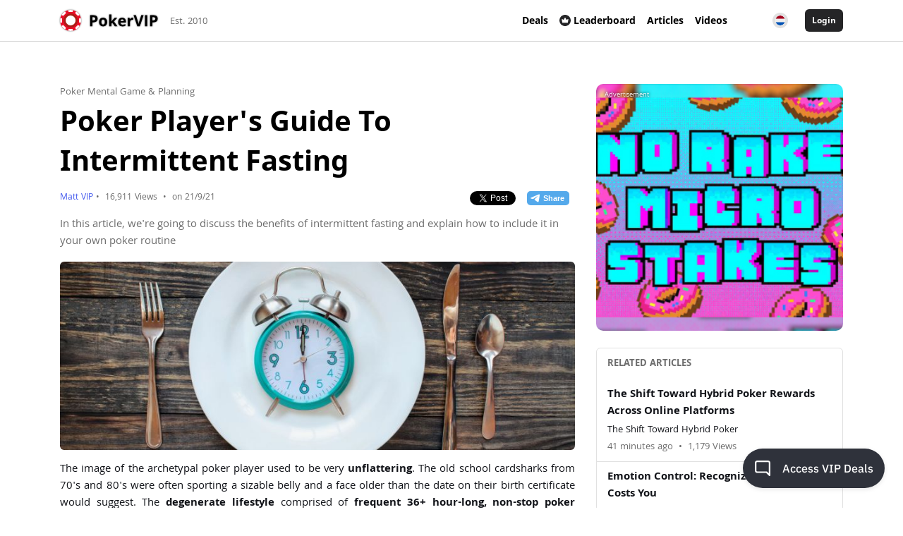

--- FILE ---
content_type: text/html; charset=UTF-8
request_url: https://www.pokervip.com/article/view?slug=poker-player-s-guide-to-intermittent-fasting&locale=nl
body_size: 77917
content:
<!doctype html><html lang="en"><head><meta charset="utf-8"><script type="text/javascript">(window.NREUM||(NREUM={})).init={ajax:{deny_list:["bam.nr-data.net"]},feature_flags:["soft_nav"]};(window.NREUM||(NREUM={})).loader_config={licenseKey:"cd28f149c4",applicationID:"7819209",browserID:"7819240"};;/*! For license information please see nr-loader-rum-1.306.0.min.js.LICENSE.txt */
(()=>{var e,t,r={122:(e,t,r)=>{"use strict";r.d(t,{a:()=>i});var n=r(944);function i(e,t){try{if(!e||"object"!=typeof e)return(0,n.R)(3);if(!t||"object"!=typeof t)return(0,n.R)(4);const r=Object.create(Object.getPrototypeOf(t),Object.getOwnPropertyDescriptors(t)),a=0===Object.keys(r).length?e:r;for(let o in a)if(void 0!==e[o])try{if(null===e[o]){r[o]=null;continue}Array.isArray(e[o])&&Array.isArray(t[o])?r[o]=Array.from(new Set([...e[o],...t[o]])):"object"==typeof e[o]&&"object"==typeof t[o]?r[o]=i(e[o],t[o]):r[o]=e[o]}catch(e){r[o]||(0,n.R)(1,e)}return r}catch(e){(0,n.R)(2,e)}}},154:(e,t,r)=>{"use strict";r.d(t,{OF:()=>c,RI:()=>i,WN:()=>u,bv:()=>a,eN:()=>l,gm:()=>o,mw:()=>s,sb:()=>d});var n=r(863);const i="undefined"!=typeof window&&!!window.document,a="undefined"!=typeof WorkerGlobalScope&&("undefined"!=typeof self&&self instanceof WorkerGlobalScope&&self.navigator instanceof WorkerNavigator||"undefined"!=typeof globalThis&&globalThis instanceof WorkerGlobalScope&&globalThis.navigator instanceof WorkerNavigator),o=i?window:"undefined"!=typeof WorkerGlobalScope&&("undefined"!=typeof self&&self instanceof WorkerGlobalScope&&self||"undefined"!=typeof globalThis&&globalThis instanceof WorkerGlobalScope&&globalThis),s=Boolean("hidden"===o?.document?.visibilityState),c=/iPad|iPhone|iPod/.test(o.navigator?.userAgent),d=c&&"undefined"==typeof SharedWorker,u=((()=>{const e=o.navigator?.userAgent?.match(/Firefox[/\s](\d+\.\d+)/);Array.isArray(e)&&e.length>=2&&e[1]})(),Date.now()-(0,n.t)()),l=()=>"undefined"!=typeof PerformanceNavigationTiming&&o?.performance?.getEntriesByType("navigation")?.[0]?.responseStart},163:(e,t,r)=>{"use strict";r.d(t,{j:()=>E});var n=r(384),i=r(741);var a=r(555);r(860).K7.genericEvents;const o="experimental.resources",s="register",c=e=>{if(!e||"string"!=typeof e)return!1;try{document.createDocumentFragment().querySelector(e)}catch{return!1}return!0};var d=r(614),u=r(944),l=r(122);const f="[data-nr-mask]",g=e=>(0,l.a)(e,(()=>{const e={feature_flags:[],experimental:{allow_registered_children:!1,resources:!1},mask_selector:"*",block_selector:"[data-nr-block]",mask_input_options:{color:!1,date:!1,"datetime-local":!1,email:!1,month:!1,number:!1,range:!1,search:!1,tel:!1,text:!1,time:!1,url:!1,week:!1,textarea:!1,select:!1,password:!0}};return{ajax:{deny_list:void 0,block_internal:!0,enabled:!0,autoStart:!0},api:{get allow_registered_children(){return e.feature_flags.includes(s)||e.experimental.allow_registered_children},set allow_registered_children(t){e.experimental.allow_registered_children=t},duplicate_registered_data:!1},browser_consent_mode:{enabled:!1},distributed_tracing:{enabled:void 0,exclude_newrelic_header:void 0,cors_use_newrelic_header:void 0,cors_use_tracecontext_headers:void 0,allowed_origins:void 0},get feature_flags(){return e.feature_flags},set feature_flags(t){e.feature_flags=t},generic_events:{enabled:!0,autoStart:!0},harvest:{interval:30},jserrors:{enabled:!0,autoStart:!0},logging:{enabled:!0,autoStart:!0},metrics:{enabled:!0,autoStart:!0},obfuscate:void 0,page_action:{enabled:!0},page_view_event:{enabled:!0,autoStart:!0},page_view_timing:{enabled:!0,autoStart:!0},performance:{capture_marks:!1,capture_measures:!1,capture_detail:!0,resources:{get enabled(){return e.feature_flags.includes(o)||e.experimental.resources},set enabled(t){e.experimental.resources=t},asset_types:[],first_party_domains:[],ignore_newrelic:!0}},privacy:{cookies_enabled:!0},proxy:{assets:void 0,beacon:void 0},session:{expiresMs:d.wk,inactiveMs:d.BB},session_replay:{autoStart:!0,enabled:!1,preload:!1,sampling_rate:10,error_sampling_rate:100,collect_fonts:!1,inline_images:!1,fix_stylesheets:!0,mask_all_inputs:!0,get mask_text_selector(){return e.mask_selector},set mask_text_selector(t){c(t)?e.mask_selector="".concat(t,",").concat(f):""===t||null===t?e.mask_selector=f:(0,u.R)(5,t)},get block_class(){return"nr-block"},get ignore_class(){return"nr-ignore"},get mask_text_class(){return"nr-mask"},get block_selector(){return e.block_selector},set block_selector(t){c(t)?e.block_selector+=",".concat(t):""!==t&&(0,u.R)(6,t)},get mask_input_options(){return e.mask_input_options},set mask_input_options(t){t&&"object"==typeof t?e.mask_input_options={...t,password:!0}:(0,u.R)(7,t)}},session_trace:{enabled:!0,autoStart:!0},soft_navigations:{enabled:!0,autoStart:!0},spa:{enabled:!0,autoStart:!0},ssl:void 0,user_actions:{enabled:!0,elementAttributes:["id","className","tagName","type"]}}})());var p=r(154),m=r(324);let h=0;const v={buildEnv:m.F3,distMethod:m.Xs,version:m.xv,originTime:p.WN},b={consented:!1},y={appMetadata:{},get consented(){return this.session?.state?.consent||b.consented},set consented(e){b.consented=e},customTransaction:void 0,denyList:void 0,disabled:!1,harvester:void 0,isolatedBacklog:!1,isRecording:!1,loaderType:void 0,maxBytes:3e4,obfuscator:void 0,onerror:void 0,ptid:void 0,releaseIds:{},session:void 0,timeKeeper:void 0,registeredEntities:[],jsAttributesMetadata:{bytes:0},get harvestCount(){return++h}},_=e=>{const t=(0,l.a)(e,y),r=Object.keys(v).reduce((e,t)=>(e[t]={value:v[t],writable:!1,configurable:!0,enumerable:!0},e),{});return Object.defineProperties(t,r)};var w=r(701);const x=e=>{const t=e.startsWith("http");e+="/",r.p=t?e:"https://"+e};var S=r(836),k=r(241);const R={accountID:void 0,trustKey:void 0,agentID:void 0,licenseKey:void 0,applicationID:void 0,xpid:void 0},A=e=>(0,l.a)(e,R),T=new Set;function E(e,t={},r,o){let{init:s,info:c,loader_config:d,runtime:u={},exposed:l=!0}=t;if(!c){const e=(0,n.pV)();s=e.init,c=e.info,d=e.loader_config}e.init=g(s||{}),e.loader_config=A(d||{}),c.jsAttributes??={},p.bv&&(c.jsAttributes.isWorker=!0),e.info=(0,a.D)(c);const f=e.init,m=[c.beacon,c.errorBeacon];T.has(e.agentIdentifier)||(f.proxy.assets&&(x(f.proxy.assets),m.push(f.proxy.assets)),f.proxy.beacon&&m.push(f.proxy.beacon),e.beacons=[...m],function(e){const t=(0,n.pV)();Object.getOwnPropertyNames(i.W.prototype).forEach(r=>{const n=i.W.prototype[r];if("function"!=typeof n||"constructor"===n)return;let a=t[r];e[r]&&!1!==e.exposed&&"micro-agent"!==e.runtime?.loaderType&&(t[r]=(...t)=>{const n=e[r](...t);return a?a(...t):n})})}(e),(0,n.US)("activatedFeatures",w.B),e.runSoftNavOverSpa&&=!0===f.soft_navigations.enabled&&f.feature_flags.includes("soft_nav")),u.denyList=[...f.ajax.deny_list||[],...f.ajax.block_internal?m:[]],u.ptid=e.agentIdentifier,u.loaderType=r,e.runtime=_(u),T.has(e.agentIdentifier)||(e.ee=S.ee.get(e.agentIdentifier),e.exposed=l,(0,k.W)({agentIdentifier:e.agentIdentifier,drained:!!w.B?.[e.agentIdentifier],type:"lifecycle",name:"initialize",feature:void 0,data:e.config})),T.add(e.agentIdentifier)}},234:(e,t,r)=>{"use strict";r.d(t,{W:()=>a});var n=r(836),i=r(687);class a{constructor(e,t){this.agentIdentifier=e,this.ee=n.ee.get(e),this.featureName=t,this.blocked=!1}deregisterDrain(){(0,i.x3)(this.agentIdentifier,this.featureName)}}},241:(e,t,r)=>{"use strict";r.d(t,{W:()=>a});var n=r(154);const i="newrelic";function a(e={}){try{n.gm.dispatchEvent(new CustomEvent(i,{detail:e}))}catch(e){}}},261:(e,t,r)=>{"use strict";r.d(t,{$9:()=>d,BL:()=>s,CH:()=>g,Dl:()=>_,Fw:()=>y,PA:()=>h,Pl:()=>n,Pv:()=>k,Tb:()=>l,U2:()=>a,V1:()=>S,Wb:()=>x,bt:()=>b,cD:()=>v,d3:()=>w,dT:()=>c,eY:()=>p,fF:()=>f,hG:()=>i,k6:()=>o,nb:()=>m,o5:()=>u});const n="api-",i="addPageAction",a="addToTrace",o="addRelease",s="finished",c="interaction",d="log",u="noticeError",l="pauseReplay",f="recordCustomEvent",g="recordReplay",p="register",m="setApplicationVersion",h="setCurrentRouteName",v="setCustomAttribute",b="setErrorHandler",y="setPageViewName",_="setUserId",w="start",x="wrapLogger",S="measure",k="consent"},289:(e,t,r)=>{"use strict";r.d(t,{GG:()=>o,Qr:()=>c,sB:()=>s});var n=r(878),i=r(389);function a(){return"undefined"==typeof document||"complete"===document.readyState}function o(e,t){if(a())return e();const r=(0,i.J)(e),o=setInterval(()=>{a()&&(clearInterval(o),r())},500);(0,n.sp)("load",r,t)}function s(e){if(a())return e();(0,n.DD)("DOMContentLoaded",e)}function c(e){if(a())return e();(0,n.sp)("popstate",e)}},324:(e,t,r)=>{"use strict";r.d(t,{F3:()=>i,Xs:()=>a,xv:()=>n});const n="1.306.0",i="PROD",a="CDN"},374:(e,t,r)=>{r.nc=(()=>{try{return document?.currentScript?.nonce}catch(e){}return""})()},384:(e,t,r)=>{"use strict";r.d(t,{NT:()=>o,US:()=>u,Zm:()=>s,bQ:()=>d,dV:()=>c,pV:()=>l});var n=r(154),i=r(863),a=r(910);const o={beacon:"bam.nr-data.net",errorBeacon:"bam.nr-data.net"};function s(){return n.gm.NREUM||(n.gm.NREUM={}),void 0===n.gm.newrelic&&(n.gm.newrelic=n.gm.NREUM),n.gm.NREUM}function c(){let e=s();return e.o||(e.o={ST:n.gm.setTimeout,SI:n.gm.setImmediate||n.gm.setInterval,CT:n.gm.clearTimeout,XHR:n.gm.XMLHttpRequest,REQ:n.gm.Request,EV:n.gm.Event,PR:n.gm.Promise,MO:n.gm.MutationObserver,FETCH:n.gm.fetch,WS:n.gm.WebSocket},(0,a.i)(...Object.values(e.o))),e}function d(e,t){let r=s();r.initializedAgents??={},t.initializedAt={ms:(0,i.t)(),date:new Date},r.initializedAgents[e]=t}function u(e,t){s()[e]=t}function l(){return function(){let e=s();const t=e.info||{};e.info={beacon:o.beacon,errorBeacon:o.errorBeacon,...t}}(),function(){let e=s();const t=e.init||{};e.init={...t}}(),c(),function(){let e=s();const t=e.loader_config||{};e.loader_config={...t}}(),s()}},389:(e,t,r)=>{"use strict";function n(e,t=500,r={}){const n=r?.leading||!1;let i;return(...r)=>{n&&void 0===i&&(e.apply(this,r),i=setTimeout(()=>{i=clearTimeout(i)},t)),n||(clearTimeout(i),i=setTimeout(()=>{e.apply(this,r)},t))}}function i(e){let t=!1;return(...r)=>{t||(t=!0,e.apply(this,r))}}r.d(t,{J:()=>i,s:()=>n})},555:(e,t,r)=>{"use strict";r.d(t,{D:()=>s,f:()=>o});var n=r(384),i=r(122);const a={beacon:n.NT.beacon,errorBeacon:n.NT.errorBeacon,licenseKey:void 0,applicationID:void 0,sa:void 0,queueTime:void 0,applicationTime:void 0,ttGuid:void 0,user:void 0,account:void 0,product:void 0,extra:void 0,jsAttributes:{},userAttributes:void 0,atts:void 0,transactionName:void 0,tNamePlain:void 0};function o(e){try{return!!e.licenseKey&&!!e.errorBeacon&&!!e.applicationID}catch(e){return!1}}const s=e=>(0,i.a)(e,a)},566:(e,t,r)=>{"use strict";r.d(t,{LA:()=>s,bz:()=>o});var n=r(154);const i="xxxxxxxx-xxxx-4xxx-yxxx-xxxxxxxxxxxx";function a(e,t){return e?15&e[t]:16*Math.random()|0}function o(){const e=n.gm?.crypto||n.gm?.msCrypto;let t,r=0;return e&&e.getRandomValues&&(t=e.getRandomValues(new Uint8Array(30))),i.split("").map(e=>"x"===e?a(t,r++).toString(16):"y"===e?(3&a()|8).toString(16):e).join("")}function s(e){const t=n.gm?.crypto||n.gm?.msCrypto;let r,i=0;t&&t.getRandomValues&&(r=t.getRandomValues(new Uint8Array(e)));const o=[];for(var s=0;s<e;s++)o.push(a(r,i++).toString(16));return o.join("")}},606:(e,t,r)=>{"use strict";r.d(t,{i:()=>a});var n=r(908);a.on=o;var i=a.handlers={};function a(e,t,r,a){o(a||n.d,i,e,t,r)}function o(e,t,r,i,a){a||(a="feature"),e||(e=n.d);var o=t[a]=t[a]||{};(o[r]=o[r]||[]).push([e,i])}},607:(e,t,r)=>{"use strict";r.d(t,{W:()=>n});const n=(0,r(566).bz)()},614:(e,t,r)=>{"use strict";r.d(t,{BB:()=>o,H3:()=>n,g:()=>d,iL:()=>c,tS:()=>s,uh:()=>i,wk:()=>a});const n="NRBA",i="SESSION",a=144e5,o=18e5,s={STARTED:"session-started",PAUSE:"session-pause",RESET:"session-reset",RESUME:"session-resume",UPDATE:"session-update"},c={SAME_TAB:"same-tab",CROSS_TAB:"cross-tab"},d={OFF:0,FULL:1,ERROR:2}},630:(e,t,r)=>{"use strict";r.d(t,{T:()=>n});const n=r(860).K7.pageViewEvent},646:(e,t,r)=>{"use strict";r.d(t,{y:()=>n});class n{constructor(e){this.contextId=e}}},687:(e,t,r)=>{"use strict";r.d(t,{Ak:()=>d,Ze:()=>f,x3:()=>u});var n=r(241),i=r(836),a=r(606),o=r(860),s=r(646);const c={};function d(e,t){const r={staged:!1,priority:o.P3[t]||0};l(e),c[e].get(t)||c[e].set(t,r)}function u(e,t){e&&c[e]&&(c[e].get(t)&&c[e].delete(t),p(e,t,!1),c[e].size&&g(e))}function l(e){if(!e)throw new Error("agentIdentifier required");c[e]||(c[e]=new Map)}function f(e="",t="feature",r=!1){if(l(e),!e||!c[e].get(t)||r)return p(e,t);c[e].get(t).staged=!0,g(e)}function g(e){const t=Array.from(c[e]);t.every(([e,t])=>t.staged)&&(t.sort((e,t)=>e[1].priority-t[1].priority),t.forEach(([t])=>{c[e].delete(t),p(e,t)}))}function p(e,t,r=!0){const o=e?i.ee.get(e):i.ee,c=a.i.handlers;if(!o.aborted&&o.backlog&&c){if((0,n.W)({agentIdentifier:e,type:"lifecycle",name:"drain",feature:t}),r){const e=o.backlog[t],r=c[t];if(r){for(let t=0;e&&t<e.length;++t)m(e[t],r);Object.entries(r).forEach(([e,t])=>{Object.values(t||{}).forEach(t=>{t[0]?.on&&t[0]?.context()instanceof s.y&&t[0].on(e,t[1])})})}}o.isolatedBacklog||delete c[t],o.backlog[t]=null,o.emit("drain-"+t,[])}}function m(e,t){var r=e[1];Object.values(t[r]||{}).forEach(t=>{var r=e[0];if(t[0]===r){var n=t[1],i=e[3],a=e[2];n.apply(i,a)}})}},699:(e,t,r)=>{"use strict";r.d(t,{It:()=>a,KC:()=>s,No:()=>i,qh:()=>o});var n=r(860);const i=16e3,a=1e6,o="SESSION_ERROR",s={[n.K7.logging]:!0,[n.K7.genericEvents]:!1,[n.K7.jserrors]:!1,[n.K7.ajax]:!1}},701:(e,t,r)=>{"use strict";r.d(t,{B:()=>a,t:()=>o});var n=r(241);const i=new Set,a={};function o(e,t){const r=t.agentIdentifier;a[r]??={},e&&"object"==typeof e&&(i.has(r)||(t.ee.emit("rumresp",[e]),a[r]=e,i.add(r),(0,n.W)({agentIdentifier:r,loaded:!0,drained:!0,type:"lifecycle",name:"load",feature:void 0,data:e})))}},741:(e,t,r)=>{"use strict";r.d(t,{W:()=>a});var n=r(944),i=r(261);class a{#e(e,...t){if(this[e]!==a.prototype[e])return this[e](...t);(0,n.R)(35,e)}addPageAction(e,t){return this.#e(i.hG,e,t)}register(e){return this.#e(i.eY,e)}recordCustomEvent(e,t){return this.#e(i.fF,e,t)}setPageViewName(e,t){return this.#e(i.Fw,e,t)}setCustomAttribute(e,t,r){return this.#e(i.cD,e,t,r)}noticeError(e,t){return this.#e(i.o5,e,t)}setUserId(e){return this.#e(i.Dl,e)}setApplicationVersion(e){return this.#e(i.nb,e)}setErrorHandler(e){return this.#e(i.bt,e)}addRelease(e,t){return this.#e(i.k6,e,t)}log(e,t){return this.#e(i.$9,e,t)}start(){return this.#e(i.d3)}finished(e){return this.#e(i.BL,e)}recordReplay(){return this.#e(i.CH)}pauseReplay(){return this.#e(i.Tb)}addToTrace(e){return this.#e(i.U2,e)}setCurrentRouteName(e){return this.#e(i.PA,e)}interaction(e){return this.#e(i.dT,e)}wrapLogger(e,t,r){return this.#e(i.Wb,e,t,r)}measure(e,t){return this.#e(i.V1,e,t)}consent(e){return this.#e(i.Pv,e)}}},782:(e,t,r)=>{"use strict";r.d(t,{T:()=>n});const n=r(860).K7.pageViewTiming},836:(e,t,r)=>{"use strict";r.d(t,{P:()=>s,ee:()=>c});var n=r(384),i=r(990),a=r(646),o=r(607);const s="nr@context:".concat(o.W),c=function e(t,r){var n={},o={},u={},l=!1;try{l=16===r.length&&d.initializedAgents?.[r]?.runtime.isolatedBacklog}catch(e){}var f={on:p,addEventListener:p,removeEventListener:function(e,t){var r=n[e];if(!r)return;for(var i=0;i<r.length;i++)r[i]===t&&r.splice(i,1)},emit:function(e,r,n,i,a){!1!==a&&(a=!0);if(c.aborted&&!i)return;t&&a&&t.emit(e,r,n);var s=g(n);m(e).forEach(e=>{e.apply(s,r)});var d=v()[o[e]];d&&d.push([f,e,r,s]);return s},get:h,listeners:m,context:g,buffer:function(e,t){const r=v();if(t=t||"feature",f.aborted)return;Object.entries(e||{}).forEach(([e,n])=>{o[n]=t,t in r||(r[t]=[])})},abort:function(){f._aborted=!0,Object.keys(f.backlog).forEach(e=>{delete f.backlog[e]})},isBuffering:function(e){return!!v()[o[e]]},debugId:r,backlog:l?{}:t&&"object"==typeof t.backlog?t.backlog:{},isolatedBacklog:l};return Object.defineProperty(f,"aborted",{get:()=>{let e=f._aborted||!1;return e||(t&&(e=t.aborted),e)}}),f;function g(e){return e&&e instanceof a.y?e:e?(0,i.I)(e,s,()=>new a.y(s)):new a.y(s)}function p(e,t){n[e]=m(e).concat(t)}function m(e){return n[e]||[]}function h(t){return u[t]=u[t]||e(f,t)}function v(){return f.backlog}}(void 0,"globalEE"),d=(0,n.Zm)();d.ee||(d.ee=c)},843:(e,t,r)=>{"use strict";r.d(t,{G:()=>a,u:()=>i});var n=r(878);function i(e,t=!1,r,i){(0,n.DD)("visibilitychange",function(){if(t)return void("hidden"===document.visibilityState&&e());e(document.visibilityState)},r,i)}function a(e,t,r){(0,n.sp)("pagehide",e,t,r)}},860:(e,t,r)=>{"use strict";r.d(t,{$J:()=>u,K7:()=>c,P3:()=>d,XX:()=>i,Yy:()=>s,df:()=>a,qY:()=>n,v4:()=>o});const n="events",i="jserrors",a="browser/blobs",o="rum",s="browser/logs",c={ajax:"ajax",genericEvents:"generic_events",jserrors:i,logging:"logging",metrics:"metrics",pageAction:"page_action",pageViewEvent:"page_view_event",pageViewTiming:"page_view_timing",sessionReplay:"session_replay",sessionTrace:"session_trace",softNav:"soft_navigations",spa:"spa"},d={[c.pageViewEvent]:1,[c.pageViewTiming]:2,[c.metrics]:3,[c.jserrors]:4,[c.spa]:5,[c.ajax]:6,[c.sessionTrace]:7,[c.softNav]:8,[c.sessionReplay]:9,[c.logging]:10,[c.genericEvents]:11},u={[c.pageViewEvent]:o,[c.pageViewTiming]:n,[c.ajax]:n,[c.spa]:n,[c.softNav]:n,[c.metrics]:i,[c.jserrors]:i,[c.sessionTrace]:a,[c.sessionReplay]:a,[c.logging]:s,[c.genericEvents]:"ins"}},863:(e,t,r)=>{"use strict";function n(){return Math.floor(performance.now())}r.d(t,{t:()=>n})},878:(e,t,r)=>{"use strict";function n(e,t){return{capture:e,passive:!1,signal:t}}function i(e,t,r=!1,i){window.addEventListener(e,t,n(r,i))}function a(e,t,r=!1,i){document.addEventListener(e,t,n(r,i))}r.d(t,{DD:()=>a,jT:()=>n,sp:()=>i})},908:(e,t,r)=>{"use strict";r.d(t,{d:()=>n,p:()=>i});var n=r(836).ee.get("handle");function i(e,t,r,i,a){a?(a.buffer([e],i),a.emit(e,t,r)):(n.buffer([e],i),n.emit(e,t,r))}},910:(e,t,r)=>{"use strict";r.d(t,{i:()=>a});var n=r(944);const i=new Map;function a(...e){return e.every(e=>{if(i.has(e))return i.get(e);const t="function"==typeof e?e.toString():"",r=t.includes("[native code]"),a=t.includes("nrWrapper");return r||a||(0,n.R)(64,e?.name||t),i.set(e,r),r})}},944:(e,t,r)=>{"use strict";r.d(t,{R:()=>i});var n=r(241);function i(e,t){"function"==typeof console.debug&&(console.debug("New Relic Warning: https://github.com/newrelic/newrelic-browser-agent/blob/main/docs/warning-codes.md#".concat(e),t),(0,n.W)({agentIdentifier:null,drained:null,type:"data",name:"warn",feature:"warn",data:{code:e,secondary:t}}))}},969:(e,t,r)=>{"use strict";r.d(t,{TZ:()=>n,XG:()=>s,rs:()=>i,xV:()=>o,z_:()=>a});const n=r(860).K7.metrics,i="sm",a="cm",o="storeSupportabilityMetrics",s="storeEventMetrics"},990:(e,t,r)=>{"use strict";r.d(t,{I:()=>i});var n=Object.prototype.hasOwnProperty;function i(e,t,r){if(n.call(e,t))return e[t];var i=r();if(Object.defineProperty&&Object.keys)try{return Object.defineProperty(e,t,{value:i,writable:!0,enumerable:!1}),i}catch(e){}return e[t]=i,i}}},n={};function i(e){var t=n[e];if(void 0!==t)return t.exports;var a=n[e]={exports:{}};return r[e](a,a.exports,i),a.exports}i.m=r,i.d=(e,t)=>{for(var r in t)i.o(t,r)&&!i.o(e,r)&&Object.defineProperty(e,r,{enumerable:!0,get:t[r]})},i.f={},i.e=e=>Promise.all(Object.keys(i.f).reduce((t,r)=>(i.f[r](e,t),t),[])),i.u=e=>"nr-rum-1.306.0.min.js",i.o=(e,t)=>Object.prototype.hasOwnProperty.call(e,t),e={},t="NRBA-1.306.0.PROD:",i.l=(r,n,a,o)=>{if(e[r])e[r].push(n);else{var s,c;if(void 0!==a)for(var d=document.getElementsByTagName("script"),u=0;u<d.length;u++){var l=d[u];if(l.getAttribute("src")==r||l.getAttribute("data-webpack")==t+a){s=l;break}}if(!s){c=!0;var f={296:"sha512-XHJAyYwsxAD4jnOFenBf2aq49/pv28jKOJKs7YGQhagYYI2Zk8nHflZPdd7WiilkmEkgIZQEFX4f1AJMoyzKwA=="};(s=document.createElement("script")).charset="utf-8",i.nc&&s.setAttribute("nonce",i.nc),s.setAttribute("data-webpack",t+a),s.src=r,0!==s.src.indexOf(window.location.origin+"/")&&(s.crossOrigin="anonymous"),f[o]&&(s.integrity=f[o])}e[r]=[n];var g=(t,n)=>{s.onerror=s.onload=null,clearTimeout(p);var i=e[r];if(delete e[r],s.parentNode&&s.parentNode.removeChild(s),i&&i.forEach(e=>e(n)),t)return t(n)},p=setTimeout(g.bind(null,void 0,{type:"timeout",target:s}),12e4);s.onerror=g.bind(null,s.onerror),s.onload=g.bind(null,s.onload),c&&document.head.appendChild(s)}},i.r=e=>{"undefined"!=typeof Symbol&&Symbol.toStringTag&&Object.defineProperty(e,Symbol.toStringTag,{value:"Module"}),Object.defineProperty(e,"__esModule",{value:!0})},i.p="https://js-agent.newrelic.com/",(()=>{var e={374:0,840:0};i.f.j=(t,r)=>{var n=i.o(e,t)?e[t]:void 0;if(0!==n)if(n)r.push(n[2]);else{var a=new Promise((r,i)=>n=e[t]=[r,i]);r.push(n[2]=a);var o=i.p+i.u(t),s=new Error;i.l(o,r=>{if(i.o(e,t)&&(0!==(n=e[t])&&(e[t]=void 0),n)){var a=r&&("load"===r.type?"missing":r.type),o=r&&r.target&&r.target.src;s.message="Loading chunk "+t+" failed: ("+a+": "+o+")",s.name="ChunkLoadError",s.type=a,s.request=o,n[1](s)}},"chunk-"+t,t)}};var t=(t,r)=>{var n,a,[o,s,c]=r,d=0;if(o.some(t=>0!==e[t])){for(n in s)i.o(s,n)&&(i.m[n]=s[n]);if(c)c(i)}for(t&&t(r);d<o.length;d++)a=o[d],i.o(e,a)&&e[a]&&e[a][0](),e[a]=0},r=self["webpackChunk:NRBA-1.306.0.PROD"]=self["webpackChunk:NRBA-1.306.0.PROD"]||[];r.forEach(t.bind(null,0)),r.push=t.bind(null,r.push.bind(r))})(),(()=>{"use strict";i(374);var e=i(566),t=i(741);class r extends t.W{agentIdentifier=(0,e.LA)(16)}var n=i(860);const a=Object.values(n.K7);var o=i(163);var s=i(908),c=i(863),d=i(261),u=i(241),l=i(944),f=i(701),g=i(969);function p(e,t,i,a){const o=a||i;!o||o[e]&&o[e]!==r.prototype[e]||(o[e]=function(){(0,s.p)(g.xV,["API/"+e+"/called"],void 0,n.K7.metrics,i.ee),(0,u.W)({agentIdentifier:i.agentIdentifier,drained:!!f.B?.[i.agentIdentifier],type:"data",name:"api",feature:d.Pl+e,data:{}});try{return t.apply(this,arguments)}catch(e){(0,l.R)(23,e)}})}function m(e,t,r,n,i){const a=e.info;null===r?delete a.jsAttributes[t]:a.jsAttributes[t]=r,(i||null===r)&&(0,s.p)(d.Pl+n,[(0,c.t)(),t,r],void 0,"session",e.ee)}var h=i(687),v=i(234),b=i(289),y=i(154),_=i(384);const w=e=>y.RI&&!0===e?.privacy.cookies_enabled;function x(e){return!!(0,_.dV)().o.MO&&w(e)&&!0===e?.session_trace.enabled}var S=i(389),k=i(699);class R extends v.W{constructor(e,t){super(e.agentIdentifier,t),this.agentRef=e,this.abortHandler=void 0,this.featAggregate=void 0,this.loadedSuccessfully=void 0,this.onAggregateImported=new Promise(e=>{this.loadedSuccessfully=e}),this.deferred=Promise.resolve(),!1===e.init[this.featureName].autoStart?this.deferred=new Promise((t,r)=>{this.ee.on("manual-start-all",(0,S.J)(()=>{(0,h.Ak)(e.agentIdentifier,this.featureName),t()}))}):(0,h.Ak)(e.agentIdentifier,t)}importAggregator(e,t,r={}){if(this.featAggregate)return;const n=async()=>{let n;await this.deferred;try{if(w(e.init)){const{setupAgentSession:t}=await i.e(296).then(i.bind(i,305));n=t(e)}}catch(e){(0,l.R)(20,e),this.ee.emit("internal-error",[e]),(0,s.p)(k.qh,[e],void 0,this.featureName,this.ee)}try{if(!this.#t(this.featureName,n,e.init))return(0,h.Ze)(this.agentIdentifier,this.featureName),void this.loadedSuccessfully(!1);const{Aggregate:i}=await t();this.featAggregate=new i(e,r),e.runtime.harvester.initializedAggregates.push(this.featAggregate),this.loadedSuccessfully(!0)}catch(e){(0,l.R)(34,e),this.abortHandler?.(),(0,h.Ze)(this.agentIdentifier,this.featureName,!0),this.loadedSuccessfully(!1),this.ee&&this.ee.abort()}};y.RI?(0,b.GG)(()=>n(),!0):n()}#t(e,t,r){if(this.blocked)return!1;switch(e){case n.K7.sessionReplay:return x(r)&&!!t;case n.K7.sessionTrace:return!!t;default:return!0}}}var A=i(630),T=i(614);class E extends R{static featureName=A.T;constructor(e){var t;super(e,A.T),this.setupInspectionEvents(e.agentIdentifier),t=e,p(d.Fw,function(e,r){"string"==typeof e&&("/"!==e.charAt(0)&&(e="/"+e),t.runtime.customTransaction=(r||"http://custom.transaction")+e,(0,s.p)(d.Pl+d.Fw,[(0,c.t)()],void 0,void 0,t.ee))},t),this.importAggregator(e,()=>i.e(296).then(i.bind(i,943)))}setupInspectionEvents(e){const t=(t,r)=>{t&&(0,u.W)({agentIdentifier:e,timeStamp:t.timeStamp,loaded:"complete"===t.target.readyState,type:"window",name:r,data:t.target.location+""})};(0,b.sB)(e=>{t(e,"DOMContentLoaded")}),(0,b.GG)(e=>{t(e,"load")}),(0,b.Qr)(e=>{t(e,"navigate")}),this.ee.on(T.tS.UPDATE,(t,r)=>{(0,u.W)({agentIdentifier:e,type:"lifecycle",name:"session",data:r})})}}var N=i(843),I=i(782);class j extends R{static featureName=I.T;constructor(e){super(e,I.T),y.RI&&((0,N.u)(()=>(0,s.p)("docHidden",[(0,c.t)()],void 0,I.T,this.ee),!0),(0,N.G)(()=>(0,s.p)("winPagehide",[(0,c.t)()],void 0,I.T,this.ee)),this.importAggregator(e,()=>i.e(296).then(i.bind(i,117))))}}class P extends R{static featureName=g.TZ;constructor(e){super(e,g.TZ),y.RI&&document.addEventListener("securitypolicyviolation",e=>{(0,s.p)(g.xV,["Generic/CSPViolation/Detected"],void 0,this.featureName,this.ee)}),this.importAggregator(e,()=>i.e(296).then(i.bind(i,623)))}}new class extends r{constructor(e){var t;(super(),y.gm)?(this.features={},(0,_.bQ)(this.agentIdentifier,this),this.desiredFeatures=new Set(e.features||[]),this.desiredFeatures.add(E),this.runSoftNavOverSpa=[...this.desiredFeatures].some(e=>e.featureName===n.K7.softNav),(0,o.j)(this,e,e.loaderType||"agent"),t=this,p(d.cD,function(e,r,n=!1){if("string"==typeof e){if(["string","number","boolean"].includes(typeof r)||null===r)return m(t,e,r,d.cD,n);(0,l.R)(40,typeof r)}else(0,l.R)(39,typeof e)},t),function(e){p(d.Dl,function(t){if("string"==typeof t||null===t)return m(e,"enduser.id",t,d.Dl,!0);(0,l.R)(41,typeof t)},e)}(this),function(e){p(d.nb,function(t){if("string"==typeof t||null===t)return m(e,"application.version",t,d.nb,!1);(0,l.R)(42,typeof t)},e)}(this),function(e){p(d.d3,function(){e.ee.emit("manual-start-all")},e)}(this),function(e){p(d.Pv,function(t=!0){if("boolean"==typeof t){if((0,s.p)(d.Pl+d.Pv,[t],void 0,"session",e.ee),e.runtime.consented=t,t){const t=e.features.page_view_event;t.onAggregateImported.then(e=>{const r=t.featAggregate;e&&!r.sentRum&&r.sendRum()})}}else(0,l.R)(65,typeof t)},e)}(this),this.run()):(0,l.R)(21)}get config(){return{info:this.info,init:this.init,loader_config:this.loader_config,runtime:this.runtime}}get api(){return this}run(){try{const e=function(e){const t={};return a.forEach(r=>{t[r]=!!e[r]?.enabled}),t}(this.init),t=[...this.desiredFeatures];t.sort((e,t)=>n.P3[e.featureName]-n.P3[t.featureName]),t.forEach(t=>{if(!e[t.featureName]&&t.featureName!==n.K7.pageViewEvent)return;if(this.runSoftNavOverSpa&&t.featureName===n.K7.spa)return;if(!this.runSoftNavOverSpa&&t.featureName===n.K7.softNav)return;const r=function(e){switch(e){case n.K7.ajax:return[n.K7.jserrors];case n.K7.sessionTrace:return[n.K7.ajax,n.K7.pageViewEvent];case n.K7.sessionReplay:return[n.K7.sessionTrace];case n.K7.pageViewTiming:return[n.K7.pageViewEvent];default:return[]}}(t.featureName).filter(e=>!(e in this.features));r.length>0&&(0,l.R)(36,{targetFeature:t.featureName,missingDependencies:r}),this.features[t.featureName]=new t(this)})}catch(e){(0,l.R)(22,e);for(const e in this.features)this.features[e].abortHandler?.();const t=(0,_.Zm)();delete t.initializedAgents[this.agentIdentifier]?.features,delete this.sharedAggregator;return t.ee.get(this.agentIdentifier).abort(),!1}}}({features:[E,j,P],loaderType:"lite"})})()})();</script><meta name="viewport" content="width=device-width, initial-scale=1, shrink-to-fit=no"><link href="/favicon.ico" rel="shortcut icon"/><link rel="apple-touch-icon" sizes="180x180" href="/apple-touch-icon.png"><link rel="icon" type="image/png" sizes="32x32" href="/favicon-32x32.png"><link rel="icon" type="image/png" sizes="16x16" href="/favicon-16x16.png"><link rel="manifest" href="/site.webmanifest"><link rel="mask-icon" href="/safari-pinned-tab.svg" color="#e90e28"><meta name="msapplication-TileColor" content="#252527"><meta name="theme-color" content="#252527"><link rel="preconnect" href="https://fonts.gstatic.com"><link rel="dns-prefetch" href="https://www.googletagmanager.com"><script async src="https://www.googletagmanager.com/gtag/js?id=G-VDP5GVXRN1"></script><script>
        window.dataLayer = window.dataLayer || [];
        function gtag(){dataLayer.push(arguments);}
        gtag('js', new Date());
        gtag('config', 'G-VDP5GVXRN1');
    </script><meta name="csrf-param" content="_csrf"><meta name="csrf-token" content="oHQNW4ZkisUGQ8qvRNbgDxJ2I6_GLQiRn9xwkmRzE8WQG0ltxSPgp0kIo-4iv4F3eSZIzJRyRcbRiSHGSQBbpA=="><style>
            @font-face {
                font-family: 'Material Icons Round';
                font-style: normal;
                font-weight: 400;
                src: url('https://fonts.gstatic.com/s/materialiconsround/v50/LDItaoyNOAY6Uewc665JcIzCKsKc_M9flwmP.woff2') format('woff2');
            }
            @font-face {
                font-family: 'Khula';
                font-style: normal;
                font-weight: 400;
                font-display: swap;
                src: url('https://fonts.gstatic.com/s/khula/v7/OpNCnoEOns3V7GcOrg4.woff2') format('woff2');
                unicode-range: U+0000-00FF, U+0131, U+0152-0153, U+02BB-02BC, U+02C6, U+02DA, U+02DC, U+2000-206F, U+2074, U+20AC, U+2122, U+2191, U+2193, U+2212, U+2215, U+FEFF, U+FFFD;
            }
            @font-face {
                font-family: 'Khula';
                font-style: normal;
                font-weight: 700;
                font-display: swap;
                src: url('https://fonts.gstatic.com/s/khula/v7/OpNPnoEOns3V7G-1ixvTpi8.woff2') format('woff2');
                unicode-range: U+0000-00FF, U+0131, U+0152-0153, U+02BB-02BC, U+02C6, U+02DA, U+02DC, U+2000-206F, U+2074, U+20AC, U+2122, U+2191, U+2193, U+2212, U+2215, U+FEFF, U+FFFD;
            }
            @font-face {
                font-family: 'Noto Sans';
                font-style: normal;
                font-weight: 400;
                font-display: swap;
                src: url('https://fonts.gstatic.com/s/notosans/v11/o-0IIpQlx3QUlC5A4PNr5TRA.woff2') format('woff2');
                unicode-range: U+0000-00FF, U+0131, U+0152-0153, U+02BB-02BC, U+02C6, U+02DA, U+02DC, U+2000-206F, U+2074, U+20AC, U+2122, U+2191, U+2193, U+2212, U+2215, U+FEFF, U+FFFD;
            }
            @font-face {
                font-family: 'Noto Sans';
                font-style: normal;
                font-weight: 700;
                font-display: swap;
                src: url('https://fonts.gstatic.com/s/notosans/v11/o-0NIpQlx3QUlC5A4PNjXhFVZNyB.woff2') format('woff2');
                unicode-range: U+0000-00FF, U+0131, U+0152-0153, U+02BB-02BC, U+02C6, U+02DA, U+02DC, U+2000-206F, U+2074, U+20AC, U+2122, U+2191, U+2193, U+2212, U+2215, U+FEFF, U+FFFD;
            }
            .material-icons-round {
                font-family: 'Material Icons Round';
                font-weight: normal;
                font-style: normal;
                font-size: 24px;
                line-height: 1;
                letter-spacing: normal;
                text-transform: none;
                display: inline-block;
                white-space: nowrap;
                word-wrap: normal;
                direction: ltr;
                -webkit-font-feature-settings: 'liga';
                -webkit-font-smoothing: antialiased;
            }
        </style><title>PokerVIP - 🗞️ Poker Player&#039;s Guide To Intermittent Fasting</title><meta http-equiv="Content-type" content="text/html; charset=utf-8">
<meta property="og:description" content="In this article, we&#039;re going to discuss the benefits of intermittent fasting and explain how to include it in your own poker routine">
<meta property="og:title" content="🗞️ Poker Player&#039;s Guide To Intermittent Fasting">
<meta property="og:image" content="https://d1nz104zbf64va.cloudfront.net/pv/a/o/poker-player-s-guide-to-intermittent-fasting.jpg">
<meta property="og:url" content="https://www.pokervip.com/strategy-articles/poker-player-s-guide-to-intermittent-fasting">
<meta property="og:type" content="article">
<meta property="og:site_name" content="PokerVIP">
<meta property="twitter:card" content="summary_large_image">
<meta property="twitter:site" content="@pokervip">
<meta property="twitter:creator" content="@pokervip">
<meta name="twitter:domain" content="pokervip.com">
<meta name="twitter:url" content="https://www.pokervip.com/strategy-articles/poker-player-s-guide-to-intermittent-fasting">
<meta property="fb:app_id">
<meta name="description" content="In this article, we&#039;re going to discuss the benefits of intermittent fasting and explain how to include it in your own poker routine">
<meta property="og:locale" content="en_GB">
<meta property="twitter:title" content="🗞️ Poker Player&#039;s Guide To Intermittent Fasting">
<meta property="twitter:description" content="In this article, we&#039;re going to discuss the benefits of intermittent fasting and explain how to include it in your own poker routine">
<meta property="twitter:image" content="https://d1nz104zbf64va.cloudfront.net/pv/a/o/poker-player-s-guide-to-intermittent-fasting.jpg">
<link href="https://www.pokervip.com/article/view" rel="canonical">
<link href="https://d1nz104zbf64va.cloudfront.net/pv/assets/app-136b8b2441.min.css" rel="stylesheet"></head><body><div id="fb-root"></div><script async defer crossorigin="anonymous" src="https://connect.facebook.net/en_GB/sdk.js#xfbml=1&version=v14.0" nonce="TGGeK6w5"></script><div class="container"><nav class="navbar navbar-expand-lg navbar-light px-0"><a class="navbar-brand" href="/"><img src="/assets/img/logo.svg" alt="PokerVIP Logo" height="32" width="140"></a><p class="mb-0 mt-1 mr-auto color-gray small">Est. 2010</p><p class="nav-item flag small m-0 d-block d-lg-none"><span class="nav-link cursor-pointer"><img src="/assets/img/flags/nl.svg" width="18" height="18" alt="Netherlands flag"></span></p><button class="navbar-toggler" type="button" data-toggle="collapse" data-target="#navbarNav" aria-controls="navbarNav" aria-expanded="false" aria-label="Toggle navigation"><span class="navbar-toggler-icon"></span></button><div class="collapse navbar-collapse" id="navbarNav"><ul class="navbar-nav ml-auto align-items-center"><li class="nav-item dropdown"><a class="nav-link font-weight-bold" href="https://www.pokervip.com/deals">Deals</a><a class="nav-link d-block d-lg-none" href="https://www.pokervip.com/deals">Poker Deals</a><a class="nav-link d-block d-lg-none" href="https://www.pokervip.com/deals/category/crypto-deals">Crypto Deals</a><a class="nav-link d-block d-lg-none" href="https://www.pokervip.com/deals/category/casino-deals">Casino Deals</a><a class="nav-link d-block d-lg-none" href="https://www.pokervip.com/deals/category/ewallet-deals">eWallet Deals</a><a class="nav-link d-block d-lg-none" href="https://www.pokervip.com/deals/category/financial-deals">Financial Deals</a><a class="nav-link d-block d-lg-none" href="https://www.pokervip.com/deals/category/trading-deals">Trading Deals</a><a class="nav-link d-block d-lg-none" href="https://www.pokervip.com/deals/category/sportsbook-deals">Sportsbook Deals</a><hr class="d-block d-lg-none my-2"><div class="dropdown-menu dropdown-menu-left p-0"><a href="https://www.pokervip.com/deals" class="dropdown-item">Poker Deals</a><a href="https://www.pokervip.com/deals/category/crypto-deals" class="dropdown-item">Crypto Deals</a><a href="https://www.pokervip.com/deals/category/casino-deals" class="dropdown-item">Casino Deals</a><a href="https://www.pokervip.com/deals/category/ewallet-deals" class="dropdown-item">eWallet Deals</a><a href="https://www.pokervip.com/deals/category/financial-deals" class="dropdown-item">Financial Deals</a><a href="https://www.pokervip.com/deals/category/trading-deals" class="dropdown-item">Trading Deals</a><a href="https://www.pokervip.com/deals/category/sportsbook-deals" class="dropdown-item">Sportsbook Deals</a></div></li><li class="nav-item"><a class="nav-link font-weight-bold d-flex align-items-center" href="https://www.pokervip.com/promotions"><img src="/assets/img/crown.svg" alt="Crown icon" width="16" height="16" class="mr-1">Leaderboard</a><hr class="d-block d-lg-none my-2"></li><li class="nav-item"><a class="nav-link font-weight-bold" href="https://www.pokervip.com/strategy-articles">Articles</a><hr class="d-block d-lg-none my-2"></li><li class="nav-item"><a class="nav-link font-weight-bold" href="https://www.pokervip.com/coaching-videos">Videos</a><hr class="d-block d-lg-none my-2"></li><li class="nav-item flag ml-lg-5"><span class="nav-link cursor-pointer"><img src="/assets/img/flags/nl.svg" width="22" height="22" alt="Netherlands flag"></span></li><li class="nav-item"><a class="button button-primary ml-lg-3 d-none d-lg-block" href="https://www.pokervip.com/login">Login</a><a class="button button-primary button-medium w-100 d-block d-lg-none" href="https://www.pokervip.com/login">Login</a></li></ul></div></nav></div><div class="container-fluid border-bottom navbar-border"></div><div class="flags-container border-bottom"><div class="container"><div class="row"><div class="col-12 col-sm-9 py-4"><p class="font-weight-bold">Select a country to get offers</p><div class="row row-cols-2 row-cols-md-3 row-cols-lg-4 row-cols-xl-5"><div class="col mb-2 pr-xl-0"><a href="/article/view?slug=poker-player-s-guide-to-intermittent-fasting&locale=be" class="flag  color-black text-decoration-none"  ><img src="/assets/img/flags/be.svg" width="14" height="14" alt="Belgium flag">
                                Belgium                            </a></div><div class="col mb-2 pr-xl-0"><a href="/article/view?slug=poker-player-s-guide-to-intermittent-fasting&locale=ca" class="flag  color-black text-decoration-none"  ><img src="/assets/img/flags/ca.svg" width="14" height="14" alt="Canada flag">
                                Canada                            </a></div><div class="col mb-2 pr-xl-0"><a href="/article/view?slug=poker-player-s-guide-to-intermittent-fasting&locale=cn" class="flag  color-black text-decoration-none"  ><img src="/assets/img/flags/cn.svg" width="14" height="14" alt="China flag">
                                China                            </a></div><div class="col mb-2 pr-xl-0"><a href="/article/view?slug=poker-player-s-guide-to-intermittent-fasting&locale=de" class="flag  color-black text-decoration-none"  ><img src="/assets/img/flags/de.svg" width="14" height="14" alt="Germany flag">
                                Germany                            </a></div><div class="col mb-2 pr-xl-0"><a href="/article/view?slug=poker-player-s-guide-to-intermittent-fasting&locale=dk" class="flag  color-black text-decoration-none"  ><img src="/assets/img/flags/dk.svg" width="14" height="14" alt="Denmark flag">
                                Denmark                            </a></div><div class="col mb-2 pr-xl-0"><a href="/article/view?slug=poker-player-s-guide-to-intermittent-fasting&locale=es" class="flag  color-black text-decoration-none"  ><img src="/assets/img/flags/es.svg" width="14" height="14" alt="Spain flag">
                                Spain                            </a></div><div class="col mb-2 pr-xl-0"><a href="/article/view?slug=poker-player-s-guide-to-intermittent-fasting&locale=fr" class="flag  color-black text-decoration-none"  ><img src="/assets/img/flags/fr.svg" width="14" height="14" alt="France flag">
                                France                            </a></div><div class="col mb-2 pr-xl-0"><a href="/article/view?slug=poker-player-s-guide-to-intermittent-fasting&locale=gb" class="flag  color-black text-decoration-none"  ><img src="/assets/img/flags/gb.svg" width="14" height="14" alt="United Kingdom flag">
                                United Kingdom                            </a></div><div class="col mb-2 pr-xl-0"><a href="/article/view?slug=poker-player-s-guide-to-intermittent-fasting&locale=hr" class="flag  color-black text-decoration-none"  ><img src="/assets/img/flags/hr.svg" width="14" height="14" alt="Croatia flag">
                                Croatia                            </a></div><div class="col mb-2 pr-xl-0"><a href="/article/view?slug=poker-player-s-guide-to-intermittent-fasting&locale=ie" class="flag  color-black text-decoration-none"  ><img src="/assets/img/flags/ie.svg" width="14" height="14" alt="Ireland flag">
                                Ireland                            </a></div><div class="col mb-2 pr-xl-0"><a href="/article/view?slug=poker-player-s-guide-to-intermittent-fasting&locale=it" class="flag  color-black text-decoration-none"  ><img src="/assets/img/flags/it.svg" width="14" height="14" alt="Italy flag">
                                Italy                            </a></div><div class="col mb-2 pr-xl-0"><a href="/article/view?slug=poker-player-s-guide-to-intermittent-fasting&locale=jp" class="flag  color-black text-decoration-none"  ><img src="/assets/img/flags/jp.svg" width="14" height="14" alt="Japan flag">
                                Japan                            </a></div><div class="col mb-2 pr-xl-0"><a href="/article/view?slug=poker-player-s-guide-to-intermittent-fasting&locale=kr" class="flag  color-black text-decoration-none"  ><img src="/assets/img/flags/kr.svg" width="14" height="14" alt="Korea flag">
                                Korea                            </a></div><div class="col mb-2 pr-xl-0"><a href="/article/view?slug=poker-player-s-guide-to-intermittent-fasting&locale=nl" class="flag font-weight-bold color-black text-decoration-none" title="Currently Selected" data-toggle="tooltip" ><img src="/assets/img/flags/nl.svg" width="14" height="14" alt="Netherlands flag">
                                Netherlands                            </a></div><div class="col mb-2 pr-xl-0"><a href="/article/view?slug=poker-player-s-guide-to-intermittent-fasting&locale=pl" class="flag  color-black text-decoration-none"  ><img src="/assets/img/flags/pl.svg" width="14" height="14" alt="Poland flag">
                                Poland                            </a></div><div class="col mb-2 pr-xl-0"><a href="/article/view?slug=poker-player-s-guide-to-intermittent-fasting&locale=ro" class="flag  color-black text-decoration-none"  ><img src="/assets/img/flags/ro.svg" width="14" height="14" alt="Romania flag">
                                Romania                            </a></div><div class="col mb-2 pr-xl-0"><a href="/article/view?slug=poker-player-s-guide-to-intermittent-fasting&locale=rs" class="flag  color-black text-decoration-none"  ><img src="/assets/img/flags/rs.svg" width="14" height="14" alt="Serbia flag">
                                Serbia                            </a></div><div class="col mb-2 pr-xl-0"><a href="/article/view?slug=poker-player-s-guide-to-intermittent-fasting&locale=ru" class="flag  color-black text-decoration-none"  ><img src="/assets/img/flags/ru.svg" width="14" height="14" alt="Russian Federation flag">
                                Russian Federation                            </a></div><div class="col mb-2 pr-xl-0"><a href="/article/view?slug=poker-player-s-guide-to-intermittent-fasting&locale=se" class="flag  color-black text-decoration-none"  ><img src="/assets/img/flags/se.svg" width="14" height="14" alt="Sweden flag">
                                Sweden                            </a></div><div class="col mb-2 pr-xl-0"><a href="/article/view?slug=poker-player-s-guide-to-intermittent-fasting&locale=th" class="flag  color-black text-decoration-none"  ><img src="/assets/img/flags/th.svg" width="14" height="14" alt="Thailand flag">
                                Thailand                            </a></div><div class="col mb-2 pr-xl-0"><a href="/article/view?slug=poker-player-s-guide-to-intermittent-fasting&locale=us" class="flag  color-black text-decoration-none"  ><img src="/assets/img/flags/us.svg" width="14" height="14" alt="United States flag">
                                United States                            </a></div><div class="col mb-2 pr-xl-0"><a href="/article/view?slug=poker-player-s-guide-to-intermittent-fasting&locale=vn" class="flag  color-black text-decoration-none"  ><img src="/assets/img/flags/vn.svg" width="14" height="14" alt="Vietnam flag">
                                Vietnam                            </a></div></div></div><div class="col-12 col-sm-3 py-4"><p class="font-weight-bold">Showing offers for:</p><p><img src="/assets/img/flags/nl.svg" class="mr-1" width="14" height="14" alt="Netherlands flag">
                        Netherlands                        <br><small>Select a country on the left to get offers</small></p></div></div></div></div><ol class="d-none" itemscope itemtype="https://schema.org/BreadcrumbList"><li itemprop="itemListElement" itemscope itemtype="https://schema.org/ListItem"><a itemprop="item" href="/"><span itemprop="name">PokerVIP</span></a><meta itemprop="position" content="1" /></li><li itemprop="itemListElement" itemscope itemtype="https://schema.org/ListItem"><a itemscope itemtype="https://schema.org/WebPage" itemprop="item" itemid="/strategy-articles" href="/strategy-articles"><span itemprop="name">Strategy Articles</span></a><meta itemprop="position" content="2" /></li><li itemprop="itemListElement" itemscope itemtype="https://schema.org/ListItem"><a itemscope itemtype="https://schema.org/WebPage" itemprop="item" itemid="/strategy-articles/poker-mental-game-and-planning" href="/strategy-articles/poker-mental-game-and-planning"><span itemprop="name">Poker Mental Game & Planning</span></a><meta itemprop="position" content="3" /></li><li itemprop="itemListElement" itemscope itemtype="https://schema.org/ListItem"><span itemprop="name">Poker Player's Guide To Intermittent Fasting</span><meta itemprop="position" content="4" /></li></ol><section class="article"><div class="container"><div class="row"><div class="col-12 col-lg-8" itemscope="" itemtype="http://schema.org/Article"><a href="/strategy-articles/poker-mental-game-and-planning" class="category color-gray small">Poker Mental Game & Planning</a><h1 class="title" itemprop="name headline">
                    Poker Player's Guide To Intermittent Fasting                </h1><div class="d-flex flex-column flex-sm-row details small color-gray my-3"><div><a href="https://www.pokervip.com/coaches/matt-vip" itemprop="author" content="Matt VIP">Matt VIP</a><span class="mx-1">&bull;</span>
                                                16,911 Views
                        <span class="mx-1">&bull;</span>
                                                on 21/9/21                    </div><div class="mt-3 mt-sm-0 ml-sm-auto d-flex"><a class="twitter-share-button" href="https://twitter.com/intent/tweet?text=Poker Player's Guide To Intermittent Fasting&amp;url=https://www.pokervip.com/strategy-articles/poker-player-s-guide-to-intermittent-fasting&amp;via=PokerVIP">Tweet</a><div class="fb-share-button mx-2" data-href="https://www.pokervip.com/strategy-articles/poker-player-s-guide-to-intermittent-fasting" data-layout="button_count" data-size="small"><a target="_blank" href="https://www.facebook.com/sharer/sharer.php?u=https://www.pokervip.com/strategy-articles/poker-player-s-guide-to-intermittent-fasting&amp;" class="fb-xfbml-parse-ignore">Share</a></div><script async src="https://telegram.org/js/telegram-widget.js?19" data-telegram-share-url="https://www.pokervip.com/strategy-articles/poker-player-s-guide-to-intermittent-fasting" data-comment="Poker Player's Guide To Intermittent Fasting"></script><span class="mr-2"></span><script type="IN/Share" data-url="https://www.pokervip.com/strategy-articles/poker-player-s-guide-to-intermittent-fasting"></script><script async src="https://platform.linkedin.com/in.js" type="text/javascript">lang: en_US</script></div></div><p class="description color-gray" itemprop="description" content="In this article, we're going to discuss the benefits of intermittent fasting and explain how to include it in your own poker routine">In this article, we're going to discuss the benefits of intermittent fasting and explain how to include it in your own poker routine</p><meta itemscope itemprop="mainEntityOfPage" itemType="https://schema.org/WebPage" itemid="https://www.pokervip.com/article/view?slug=poker-player-s-guide-to-intermittent-fasting" /><meta itemprop="datePublished" content="2021-09-21T08:25:52+00:00" /><meta itemprop="dateModified" content="2021-09-21T08:25:52+00:00" /><div hidden class="d-none" itemprop="publisher" itemscope itemtype="http://schema.org/Organization"><div itemprop="logo" itemscope itemtype="http://schema.org/ImageObject"><meta itemprop="url" content="/icons/largetile.png"><meta itemprop="width" content="310"><meta itemprop="height" content="310"><img src="/icons/largetile.png" alt="PokerVIP Logo" /></div><meta itemprop="name" content="PokerVIP"></div><img itemprop="image" src="https://d1nz104zbf64va.cloudfront.net/pv/a/o/poker-player-s-guide-to-intermittent-fasting.jpg" alt="Article image" class="d-none"><div itemprop="articleBody" class="body"><p><img src="[data-uri]" style="width: 100%;" data-filename="s1.jpg"><br></p><p>The image of the archetypal poker player used to be very <b>unflattering</b>. The old school cardsharks from 70's and 80's were often sporting a sizable belly and a face older than the date on their birth certificate would suggest. The <b>degenerate lifestyle</b> comprised of <b>frequent 36+ hour-long, non-stop poker sessions</b> that players of ol' powered through by <b>chugging ungodly amounts of coffee, smoking several packs of cigarettes and eating pounds of junk food</b>, can take a toll on one's body. </p><p>The early days of online poker weren't any different except for the fact that - through the power of the internet - the aforementioned degenerate lifestyle could now be enjoyed from the comforts of our own homes and didn't require us to wear any pants. Thankfully, the world at large - poker players included - is becoming more and <b>more health conscious</b> with every passing year. <b>Weight loss bets</b> are now among the most popular prop bets in the poker world, in part due to the success of the <a href="https://www.pokertube.com/article/the-ultimate-sweat-documentary-is-coming-teaser-part-1-drops" target="_blank"><b>'Ultimate Sweat'</b></a> involving the excentric poker millionaire <b>Bill Perkins</b> and <b>Staples brothers</b>. On top of that, grinders begin to recognize that their mind and their body aren't two separate entities. </p><p>Turns out that it's much easier to stay in your A game for long periods of time, when you're <b>eating well, sleeping well, exercising regularly and you don't have too many excess pounds</b> weighing your body (and mind!) down. As a consequence of this simple realization, poker players are now a lot more interested in ways of <b>optimizing their physical performance</b>. In this article, we're going to discuss the benefits of <a href="https://en.wikipedia.org/wiki/Intermittent_fasting" target="_blank"><b>intermittent fasting</b></a> and explain how to include it in your own poker routine. <br></p><hr><p></p><h2>The Forgotten Cure </h2>While there are still parts of the world where hunger is quite literally a matter of life and death, the idea of running out of food is a really abstract one to the average human, fortunate enough to have been born in Europe, North America and other highly industrialized parts of the world. Whenever you're hungry, you just open your fridge or go to a supermarket. Obtaining food is a trivial affair these days. This, however, wasn't always the case. Our ancestors didn't have the access to convenient ways of storing food nor the technology that would allow them to achieve the yields that modern agriculture is able to produce. <p></p><p>As a result, the feeling of hunger was considered a normal occurrence even for the relatively rich and powerful. Furthermore, <b>fasting was often portrayed as something positive</b>. <b>Benjamin Franklin</b> once said that: <b>“The best of all medicines is rest and fasting”</b> and <b>“To lengthen thy life, lessen thy meals”</b>. An Egyptian pyramid inscription from around 3800 B.C. states that: </p><blockquote>Humans live on one-quarter of what they consume, on the other three-quarters lives their doctor". </blockquote><p>Ancient philosophers would routinely fast for days at a time in order to <b>"regain their mental sharpness"</b> etc. etc. In short, for the vast majority of human history, fasting was considered <b>extremely beneficial</b> and yet, in some bizarre fashion, we managed to unlearn that simple truth in a span of roughly two or three generations. <br></p><p>Intermittent fasting is the <b>attempt to reintroduce fasting into our modern lifestyle</b>. To put it simply, it's the idea that we might be better of dispensing with the <b>arbitrary three-to-six meals a day regiment</b> and embracing fasting as a <b>way to improve our health and the overall state of being</b>. There are countless of studies out there conducted on hundreds of different species from yeast through mice to dogs, proving that <b>if we reduce their caloric intake by 30% we can increase their lifespan by roughly the same percentage</b>. Of course, no ethics board would ever sanction a similar study on humans and even if that obstacle was somehow lifted, it would be incredibly hard to find willing participants for a lifelong study. Given that our physiology is considerably different from that of a mouse or a dog, we're not guaranteed the same results but there are <b>numerous other reasons</b> why fasting might be a good idea. </p><p><div class="block-bubble mt25 mb25">The main one is the fact, that if your ancestors couldn't function properly while feeling hungry, we wouldn't be around to write or read about fasting in the first place.</div></p><div><iframe webkitallowfullscreen mozallowfullscreen allowfullscreen frameborder="0" src="//www.youtube.com/embed/A6Dkt7zyImk" width="640" height="360"></iframe></div><hr><p></p><h2>Why You Should Fast </h2>We've already listed a bunch of quotes from famous people of ol' and some bro-science arguments from armchair evolutionary-psychology, but they are of course anecdotal and circumstantial. While this isn't exactly a science paper and we won't disrupt your reading with a ton of footnotes (feel free to conduct your own research if the idea of IF sounds interesting to you) there are <b>a lot more arguments</b> for including intermittent fasting into your own routine. The simple act of skipping breakfast has some profound effects on our hormonal balance. Without the increased levels of insulin and the easy access to an energy source called glycogen, our body is forced to <b>break down fat stores</b> for energy, producing <b>more human growth hormone, cortisol, and norepinephrine</b> along the way. This, in turn, results in a <b>higher level of alertness and faster rate of fat loss</b> (assuming overall caloric deficit). <br><br>Without going into boring details (again, I urge you to confirm the facts at your leisure) and seeing as this is a poker-themed article, we'll focus on the benefits of fasting that can potentially affect our <b>win rate</b>. We're used to the idea of starting our day with a <b>hearty breakfast</b>. After all, it's the most important meal of the day! Or is it? While there's nothing terribly wrong with eating food in the morning, the idea that our morning meal is somehow the most important doesn't come from doctors, it comes from copywriters trying to sell us breakfast cereals. It's not some sort of a conspiracy theory either. Just google a picture of a food pyramid and look what's usually included at the base of it. As poker players often say - "story checks out". <p></p><p>In any case, if you're used to eating every few hours you might associate the feeling of hunger with something that would negatively impact your performance. In reality, once you get used to that feeling and let it pass you'll quickly realize that so-called <b>"food comas" are the real threat</b>. When you consume food, your body activates the parasympathetic nervous system or the "rest and digest" mode. Digestion is a costly physiological process and it makes sense that it would have a potentially negative effect on the biggest energy-consuming organ in our body, which is, of course, our brain. Conversely, when we forgo the food for extended periods of time, our bodies are free to engage in the process called autophagy - simply put, <b>when we're not weighed down by the digestion process, our cells are free to consume the inefficient parts of themselves, effectively repairing and improving the whole system, brain included</b>. </p><p><div class="block-bubble mt25 mb25">This is an extremely simplified description of a very complicated process but there's enough solid evidence out there to suggest that fasting can, in fact, improve our mental performance and, in turn, increase our win rate.</div></p><p></p><div><iframe webkitallowfullscreen mozallowfullscreen allowfullscreen frameborder="0" src="//www.youtube.com/embed/AhdFpWBeJSQ" width="640" height="360"></iframe></div><hr><p></p><h2>Intermittent Fasting For Poker Players </h2>If you're convinced that intermittent fasting might be a good idea let's talk about how to implement it in your own routine. First of all, how long should you fast? The longer the better, though I wouldn't recommend a prolonged fast without the doctor's supervision. While there are some examples of people fasting for more than a year without any ill effects, it doesn't take a genius to figure out that not eating can also kill you. Besides, prolonged fasting is a separate beast, and in this article, we're focusing on the intermittent version which assumes that you'll be <b>consuming food every single day</b>. With that out of the way, let's talk numbers. While there're plenty of different ways you could approach IF, every protocol assumes at least <b>10-12 hours long fasting period (including sleep)</b>. Why 10-12 hours? Because that's roughly how long it takes to <b>deplete your glucose stores and therefore lower your insulin levels</b>. <p></p><p>However, other potential benefits of fasting (like the aforementioned autophagy) need a bit more time to kick in and that's why the most popular IF protocol (aptly called <b>"16-8"</b>) consists of a <b>16-hour long "fasting window" and 8-hour long "feeding window"</b>. It's important to point out that our bodies are almost never "all-in" on any biological process. It's not like people who eat breakfast never experience autophagy or can't burn fat because they always have access to glucose and higher insulin levels. Nothing of the sort. Our biology is extremely sophisticated and there are countless processes occurring in our bodies at the same time. Fasting is just a matter of maximizing some of them with external stimulus.  <br><br>We've already mentioned the fact that fasting affects our hormonal balance, but we haven't mentioned two important hormones that affect (among other things) our hunger and appetite: <b>ghrelin</b> and <b>leptin</b>. Long story short, if you're used to eating three to six meals a day, the first week or two of intermittent fasting can be rough. That's because your ghrelin and leptin levels <b>need some time to adjust</b> to your new meal timing. For the first few days, you might experience ravenous hunger in the morning and brain fog associated with that feeling. The good news is that it's <b>temporary</b> but this difficult transition period is what prevents most people from including IF in their day to day routine. Because of that, I wouldn't recommend the "cold turkey" approach. Instead, you can try <b>delaying your breakfast by 30 to 60 minutes each day</b> until you achieve your desired fasting window. This strategy is <b>especially well suited for poker players</b> because it <b>prevents the win rate drop</b> that a rougher transition period could cause. <br><br>Speaking of fasting windows, we already mentioned the minimum of 10-12 hours and the most popular approach of a 16-hour long fast. There are of course other options like so-called <b>"warrior diet" (20-hours of fasting), OMAD ("one meal a day")</b> and even <b>alternate day fasting (eating every other day)</b>. Feel free to choose the option that best suits your preferences and lifestyle. For example, <b>eating only one meal a day can be very liberating for MTT grinders</b> who usually snack during their 5-minute long breaks while a more conservative <b>"16-8" approach can work great for a live casino grinder</b> etc. <br><br>Lastly, it's important to point out that <b>fasting won't magically transform you from a losing poker grinder into a card shark</b>. It's also <b>not a substitute for a healthy diet based on nutritious whole foods</b>. You can still gain a ton of weight and impair your health while intermittent fasting if you consume excessive amounts of junk food. Intermittent fasting is no panacea. At best IF is the <b>optimal way of timing your meals that's in tune with our biology</b>. At worst, intermittent fasting is the diet equivalent of Steven Jobs's black turtleneck - a <b>convenient way of decreasing the number of choices that we have to make in any given day</b>. Steve Jobs famously wore the same outfit almost every day and that (coupled with a few other similar habits) allowed him to dedicate as much of his brain power as humanly possible to his most important tasks, without worrying too much about the mundane. </p><p><div class="block-bubble mt25 mb25">Becoming a poker pro might not be as difficult as running one of the biggest tech companies in the world, but it's certainly hard enough and if intermittent fasting can aid us in the process, why not give it a try?</div><br></p></div><div class="author mt-5"><p class="title color-gray">Author</p><img alt="Matt VIP" src="https://d1nz104zbf64va.cloudfront.net/pv/w/o/matt-vip.jpeg" class="avatar float-left rounded-circle mr-3" width="90px" height="90px" /><h5 class="name mb-1"><a href="https://www.pokervip.com/coaches/matt-vip" rel="author">
                                    Matt VIP                                </a></h5><p class="small">
                            Matt is predominantly a mental game and planning expert, with a terrific knowledge of science, meditation, practical methods of improvement and of course, a good level of poker skill! Look out for his strategy articles and follow him for hi                            ... <a href="https://www.pokervip.com/coaches/matt-vip">Read More</a></p></div></div><div class="col-12 col-lg-4 mt-4 mt-lg-0"><a href="https://swcpoker.club/a/CUh40CST" class="d-block ad mb-4" target="_blank" rel="noopener noreferrer"><p class="caption small color-white position-absolute ml-2 pl-1 mt-2 text-shadow">Advertisement</p><img src="https://d1nz104zbf64va.cloudfront.net/pv/c/o/v1-swc-no-rake-microstakes-square.jpg" alt="" class="rounded-xl bg-secondary" width="460" height="460"></a><div class="sidebar-articles d-flex flex-column mb-4"><p class="m-0 header color-gray">Related Articles</p><div class="item"><a href="https://www.pokervip.com/strategy-articles/expected-value-ev-calculations/the-shift-toward-hybrid-poker-rewards-across-online-platforms" class="title">The Shift Toward Hybrid Poker Rewards Across Online Platforms</a><p class="small description my-1 mx-0">The Shift Toward Hybrid Poker</p><p class="small info color-gray m-0">41 minutes ago <span class="mx-1">&bull;</span> 1,179 Views</p></div><div class="item"><a href="https://www.pokervip.com/strategy-articles/poker-mental-game-and-planning/emotion-control-recognizing-tilt-before-it-costs-you" class="title">Emotion Control: Recognizing Tilt Before It Costs You</a><p class="small description my-1 mx-0">Recognizing Tilt</p><p class="small info color-gray m-0">1 week ago <span class="mx-1">&bull;</span> 1,409 Views</p></div><div class="item"><a href="https://www.pokervip.com/strategy-articles/texas-hold-em-no-limit-beginner/responsible-poker-play-gains-focus-in-2025" class="title">Responsible Poker Play Gains Focus In 2025</a><p class="small description my-1 mx-0">Responsible Poker Play</p><p class="small info color-gray m-0">1 week ago <span class="mx-1">&bull;</span> 1,361 Views</p></div></div><div class="d-flex flex-column flex-wrap newsletter-card mb-4 rounded-xl p-4 border border-gray"><p class="h5 mb-3">Subscribe to the <span style="color: #d12b3a;">PokerVIP</span> Weekly Newsletter</p><div class="d-flex flex-column align-items-start flex-1"><form id="sidebar-newsletter-form" class="d-flex flex-wrap justify-content-between newsletter-form" novalidate><label for="newsletterEmail" class="form-label sr-only">Email address</label><input type="email" class="form-control w-100 mb-2" id="newsletterEmail" placeholder="Your E-Mail Address" autocomplete="email" required><div class="invalid-feedback w-100 text-left mt-0 mb-1"></div><div class="valid-feedback w-100 text-left mt-0 mb-1"></div><button type="submit" class="button button-primary button-medium">Subscribe</button></form><p id="newsletter-success" class="mt-2 mt-lg-0 mb-0 text-left" style="display:none;">You have successfully joined our newsletter with the email: <span id="newsletter-email" style="font-weight:bold"></span><br><span style="color:#455BEE;cursor:pointer;text-decoration:underline;" onclick="$('#sidebar-newsletter-form').submit()">Click here</span> to unsubscribe.</p></div></div><div class="facebook-promo mb-4"><div class="content"><p class="h6 mb-1">Join The Facebook Poker Forum</p><p class="color-gray mb-2">Post, comment, and interact with fellow poker players around the world!</p><a href="https://www.facebook.com/groups/WSOP.Player.Forum" class="button button-primary" target="_blank" rel="noopener noreferrer">Join Group</a></div></div><div class="sidebar-articles d-flex flex-column mb-4"><p class="m-0 header color-gray">Latest Articles</p><div class="item"><a href="https://www.pokervip.com/strategy-articles/expected-value-ev-calculations/the-shift-toward-hybrid-poker-rewards-across-online-platforms" class="title">The Shift Toward Hybrid Poker Rewards Across Online Platforms</a><p class="small description my-1 mx-0">The Shift Toward Hybrid Poker</p><p class="small info color-gray m-0">41 minutes ago <span class="mx-1">&bull;</span> 1,179 Views</p></div><div class="item"><a href="https://www.pokervip.com/strategy-articles/poker-tournaments-and-sng-s/kayhan-mokri-battles-ataka-rumored-to-be-trueteller-at-coinpoker-s-2500-5000-tables" class="title">Kayhan Mokri Battles ATAKA, Rumored To Be Trueteller At CoinPoker’s $2500/$5000 Tables</a><p class="small description my-1 mx-0">ATAKA, Rumored To Be Trueteller</p><p class="small info color-gray m-0">4 days ago <span class="mx-1">&bull;</span> 1,294 Views</p></div><div class="item"><a href="https://www.pokervip.com/strategy-articles/poker-mental-game-and-planning/emotion-control-recognizing-tilt-before-it-costs-you" class="title">Emotion Control: Recognizing Tilt Before It Costs You</a><p class="small description my-1 mx-0">Recognizing Tilt</p><p class="small info color-gray m-0">1 week ago <span class="mx-1">&bull;</span> 1,409 Views</p></div><div class="item"><a href="https://www.pokervip.com/strategy-articles/bitcoin-crypto-currency/assessing-positive-feedback-as-a-marketing-tool-in-the-world-of-crypto-poker" class="title">Assessing Positive Feedback As A Marketing Tool In The World Of Crypto Poker</a><p class="small description my-1 mx-0">The World Of Crypto Poker</p><p class="small info color-gray m-0">1 week ago <span class="mx-1">&bull;</span> 1,339 Views</p></div><div class="item"><a href="https://www.pokervip.com/strategy-articles/texas-hold-em-no-limit-beginner/responsible-poker-play-gains-focus-in-2025" class="title">Responsible Poker Play Gains Focus In 2025</a><p class="small description my-1 mx-0">Responsible Poker Play</p><p class="small info color-gray m-0">1 week ago <span class="mx-1">&bull;</span> 1,361 Views</p></div></div><div class="youtube-promo "><img src="/assets/img/youtube-promo-logo.svg" alt="YouTube logo" width="107" height="24"><div class="content"><span class="chip d-flex align-items-center justify-content-center"><img src="/assets/img/chip.svg" alt="PokerVIP Chip" width="46" height="46"></span><p class="h6 mb-1">PokerVIP</p><p class="color-gray mb-2">22.3K Subscribers</p><a href="https://www.youtube.com/user/iPokerVIP" class="button button-primary" target="_blank" rel="noopener noreferrer">Subscribe</a></div></div></div></div></div></section><footer><div class="container"><div class="row row-cols-2 row-cols-sm-3 row-cols-lg-6 mb-4"><div class="col mb-4 mb-sm-4 mb-lg-0"><p class="h6 mb-3">VIP Offers 👑</p><a href="https://www.pokervip.com/deals" class="d-block mb-2 color-black">Poker</a><a href="https://www.pokervip.com/deals/category/crypto-deals" class="d-block mb-2 color-black">Crypto</a><a href="https://www.pokervip.com/deals/category/casino-deals" class="d-block mb-2 color-black">Casino</a><a href="https://www.pokervip.com/deals/category/ewallet-deals" class="d-block mb-2 color-black">eWallets</a></div><div class="col mb-4 mb-sm-4 mb-lg-0"><p class="h6 mb-3">Features</p><a href="https://www.pokervip.com/deals" class="d-block mb-2 color-black">Poker Deals</a><a href="https://www.pokervip.com/promotions" class="d-block mb-2 color-black">Promotions</a></div><div class="col mb-4 mb-sm-4 mb-lg-0"><p class="h6 mb-3">Poker</p><a href="https://www.pokervip.com/coaches" class="d-block mb-2 color-black">Coaches</a><a href="https://www.pokervip.com/coaching-videos" class="d-block mb-2 color-black">Coaching Videos</a><a href="https://www.pokervip.com/strategy-articles" class="d-block mb-2 color-black">Strategy Articles</a><a href="https://www.pokervip.com/poker-terms" class="d-block mb-2 color-black">Terms &amp; Definitions</a></div><div class="col mb-4 mb-sm-0"><p class="h6 mb-3">Social</p><a href="https://www.facebook.com/iPokerVIP" class="d-block mb-2 color-black" target="_blank" rel="noopener noreferrer">Facebook</a><a href="https://discord.com/invite/24R3EfCs7V" class="d-block mb-2 color-black" target="_blank" rel="noopener noreferrer">Discord Server</a><a href="https://www.facebook.com/groups/WSOP.Player.Forum" class="d-block mb-2 color-black" target="_blank" rel="noopener noreferrer">Facebook Forum</a><a href="https://www.youtube.com/user/iPokerVIP" class="d-block mb-2 color-black" target="_blank" rel="noopener noreferrer">YouTube</a></div><div class="col"><p class="h6 mb-3">Contact</p><a href="https://t.me/pokervipgroup" class="d-block mb-2 color-black" target="_blank" rel="noopener noreferrer">Telegram</a><a href="mailto:hello@pokervip.com" class="d-block mb-2 color-black">Email</a><a class="d-block mb-2 color-black cursor-pointer" onclick="groove.widget.open();">Live Chat</a></div><div class="col"><p class="h6 mb-3">Useful Links</p><a href="https://www.pokervip.com/about-us" class="d-block mb-2 color-black">About Us</a><a href="https://www.pokervip.com/faq" class="d-block mb-2 color-black">FAQ</a><a href="https://www.pokervip.com/privacy" class="d-block mb-2 color-black">Privacy Policy</a></div></div><div class="row my-5"><div class="d-none d-md-block col-md-6"><p class="h6">Saved Poker Players $10,902,312.56 in Rake</p><p class="h6 m-0">Best Rakeback & VIP Deals</p></div><div class="d-none d-md-block col-md-3 offset-md-3 text-right"></div></div><div class="row mt-5 mb-5 mb-md-0"><div class="col-12 text-center"><a href="https://www.facebook.com/iPokerVIP" class="mr-sm-4 mb-5 mb-sm-0 d-inline-block" target="_blank" rel="noopener noreferrer"><img src="/assets/img/facebook.svg" alt="Facebook logo" width="127" height="14"></a><br class="d-block d-sm-none"><a href="https://discord.com/invite/24R3EfCs7V" class="mr-5 mr-sm-4" target="_blank" rel="noopener noreferrer"><img src="/assets/img/discord.svg" height="20" width="18" alt="Discord logo"></a><a href="https://www.youtube.com/user/iPokerVIP" target="_blank" rel="noopener noreferrer"><img src="/assets/img/youtube.svg" height="20" width="30" alt="Youtube logo"></a></div><div class="col-12 text-center"><p class="small color-gray my-5"><a class="d-inline-block mr-sm-4 mb-4 mb-sm-0" href="https://www.begambleaware.org/" target="_blank" rel="noopener noreferrer"><img src="/assets/img/begambleaware.png" alt="BeGambleAware" width="213" height="24"></a><a class="d-inline-block" href="https://www.copyscape.com/" target="_blank" rel="noopener noreferrer" title="Protected by Copyscape - Do not copy content from this page."><img src="/assets/img/copyscape.png" alt="Copyscape" width="192" height="24"></a></p></div><div class="col-12 text-center"><p class="small color-gray">Copyright © 2010-2026 PokerVIP. All rights reserved.</p></div></div></div></footer><div class="modal" tabindex="-1" id="screenname-modal"><div class="modal-dialog"><div class="modal-content"><div class="modal-header border-bottom-0 pt-2 pb-0 x-2"><button type="button" class="close" data-dismiss="modal" aria-label="Close"><span aria-hidden="true">&times;</span></button></div><div class="modal-body pt-0 px-5"><img src="" class="room-logo d-block mx-auto"><h6 class="modal-title text-center mb-4">Add your <span class="room-title color-primary">"Room Name"</span> username and register with PokerVIP</h6><div class="tabs d-flex w-100 justify-content-between"><div class="tab w-50 text-center button active" data-type="register">Register</div><div class="tab w-50 text-center button" data-type="login">Login</div></div><div class="tab-form mb-3 active" data-type="register"><form id="screenname-form-register" action="/deals/screenname" method="post" autocomplete="off" enctype="multipart/form-data"><input type="hidden" name="_csrf" value="oHQNW4ZkisUGQ8qvRNbgDxJ2I6_GLQiRn9xwkmRzE8WQG0ltxSPgp0kIo-4iv4F3eSZIzJRyRcbRiSHGSQBbpA=="><input type="hidden" name="_csrf" value="oHQNW4ZkisUGQ8qvRNbgDxJ2I6_GLQiRn9xwkmRzE8WQG0ltxSPgp0kIo-4iv4F3eSZIzJRyRcbRiSHGSQBbpA=="><div class="form-group field-screenname-form-register-pokerRoomId required"><input type="hidden" id="screenname-form-register-pokerRoomId" class="scn-id" name="ScreenName[pokerRoomId]"></div><div class="form-group field-screenname-form-register-roomTitle"><input type="hidden" id="screenname-form-register-roomTitle" class="scn-room-title" name="ScreenName[roomTitle]"></div><div class="form-group field-screenname-form-register-screenName required"><label class="form-text text-muted small" for="screenname-form-register-screenName"><span class="room-title">"Room Name"</span> Screename</label><input type="text" id="screenname-form-register-screenName" class="scn-name form-control mb-2" name="ScreenName[screenName]" maxlength="255" placeholder="Screename..." required minlength="2" aria-required="true"><div class="help-block"></div></div><div class="form-group field-signupform-email required"><label class="form-text text-muted small mt-0" for="signupform-email">PokerVIP Credentials</label><input type="email" id="signupform-email" class="form-control" name="SignupForm[email]" placeholder="Email..." autocomplete="off" required aria-required="true"><div class="help-block"></div></div><div class="form-group field-signupform-username required"><input type="text" id="signupform-username" class="form-control" name="SignupForm[username]" maxlength="255" placeholder="Username..." autocomplete="new-password" minlength="2" required aria-required="true"><div class="help-block"></div></div><div class="form-group field-signupform-password required"><input type="password" id="signupform-password" class="form-control" name="SignupForm[password]" maxlength="25" placeholder="Password..." autocomplete="new-password" minlength="6" required aria-required="true"><div class="help-block"></div></div><input type="hidden" name="SignupForm[referral]"><div class="modal-footer border-top-0 py-0 text-center justify-content-center"><button type="submit" class="button button-primary button-medium screennameSignupButton">Register & Track my rake</button><p class="caption">
                                By signing up you confirm that you accept our<br><a href="https://www.pokervip.com/privacy"><strong>Terms of Service</strong> &amp; <strong>Privacy Policy</strong></a></p></div></form></div><div class="tab-form mb-3" data-type="login"><form id="screenname-form-login" action="/deals/screenname" method="post" autocomplete="off" enctype="multipart/form-data"><input type="hidden" name="_csrf" value="oHQNW4ZkisUGQ8qvRNbgDxJ2I6_GLQiRn9xwkmRzE8WQG0ltxSPgp0kIo-4iv4F3eSZIzJRyRcbRiSHGSQBbpA=="><input type="hidden" name="_csrf" value="oHQNW4ZkisUGQ8qvRNbgDxJ2I6_GLQiRn9xwkmRzE8WQG0ltxSPgp0kIo-4iv4F3eSZIzJRyRcbRiSHGSQBbpA=="><div class="form-group field-screenname-form-login-pokerRoomId required"><input type="hidden" id="screenname-form-login-pokerRoomId" class="scn-id" name="ScreenName[pokerRoomId]"></div><div class="form-group field-screenname-form-login-roomTitle"><input type="hidden" id="screenname-form-login-roomTitle" class="scn-room-title" name="ScreenName[roomTitle]"></div><div class="form-group field-screenname-form-login-screenName required"><label class="form-text text-muted small" for="screenname-form-login-screenName"><span class="room-title">"Room Name"</span> Screename</label><input type="text" id="screenname-form-login-screenName" class="scn-name form-control mb-2" name="ScreenName[screenName]" maxlength="255" placeholder="Screename..." required minlength="2" aria-required="true"><div class="help-block"></div></div><div class="form-group field-loginform-username required"><label class="form-text text-muted small mt-0" for="loginform-username">PokerVIP Credentials</label><input type="text" id="loginform-username" class="form-control" name="LoginForm[username]" placeholder="Username or Email..." required aria-required="true"><div class="help-block"></div></div><div class="form-group field-loginform-password required"><input type="password" id="loginform-password" class="form-control" name="LoginForm[password]" maxlength="25" placeholder="Password..." minlength="6" required aria-required="true"><div class="help-block"></div></div><div class="modal-footer border-top-0 py-0 text-center justify-content-center"><button type="submit" class="button button-primary button-medium screennameSignupButton">Log In & Track my rake</button></div></form></div></div></div></div></div><script>
            !function(e,t){if(!e.groove){var i=function(e,t){return Array.prototype.slice.call(e,t)},a={widget:null,loadedWidgets:{},classes:{Shim:null,Embeddable:function(){this._beforeLoadCallQueue=[],this.shim=null,this.finalized=!1;var e=function(e){var t=i(arguments,1);if(this.finalized){if(!this[e])throw new TypeError(e+"() is not a valid widget method");this[e].apply(this,t)}else this._beforeLoadCallQueue.push([e,t])};this.initializeShim=function(){a.classes.Shim&&(this.shim=new a.classes.Shim(this))},this.exec=e,this.init=function(){e.apply(this,["init"].concat(i(arguments,0))),this.initializeShim()},this.onShimScriptLoad=this.initializeShim.bind(this),this.onload=void 0}},scriptLoader:{callbacks:{},states:{},load:function(e,i){if("pending"!==this.states[e]){this.states[e]="pending";var a=t.createElement("script");a.id=e,a.type="text/javascript",a.async=!0,a.src=i;var s=this;a.addEventListener("load",(function(){s.states[e]="completed",(s.callbacks[e]||[]).forEach((function(e){e()}))}),!1);var n=t.getElementsByTagName("script")[0];n.parentNode.insertBefore(a,n)}},addListener:function(e,t){"completed"!==this.states[e]?(this.callbacks[e]||(this.callbacks[e]=[]),this.callbacks[e].push(t)):t()}},createEmbeddable:function(){var t=new a.classes.Embeddable;return e.Proxy?new Proxy(t,{get:function(e,t){return e instanceof a.classes.Embeddable?Object.prototype.hasOwnProperty.call(e,t)||"onload"===t?e[t]:function(){e.exec.apply(e,[t].concat(i(arguments,0)))}:e[t]}}):t},createWidget:function(){var e=a.createEmbeddable();return a.scriptLoader.load("groove-script","https://46e04713-bbb6-481a-8e6b-9c93609e0a4f.widget.cluster.groovehq.com/api/loader"),a.scriptLoader.addListener("groove-iframe-shim-loader",e.onShimScriptLoad),e}};e.groove=a}}(window,document);
            window.groove.widget = window.groove.createWidget();
            window.groove.widget.init('46e04713-bbb6-481a-8e6b-9c93609e0a4f', {});
        </script><script>
            var _veroq = _veroq || [];
            _veroq.push(['init', { api_key: 'f65b4e9967e2547656678c149d8dc3816a11ce8c'} ]);

            (function() {var ve = document.createElement('script'); ve.type = 'text/javascript'; ve.async = true; ve.src = '//d3qxef4rp70elm.cloudfront.net/m.js'; var s = document.getElementsByTagName('script')[0]; s.parentNode.insertBefore(ve, s);})();
        </script><script src="https://d1nz104zbf64va.cloudfront.net/pv/assets/app-c4f0cee27c.min.js"></script>
<script>    window.twttr = (function(d, s, id) {
        var js, fjs = d.getElementsByTagName(s)[0],
            t = window.twttr || {};
        if (d.getElementById(id)) return t;
        js = d.createElement(s);
        js.id = id;
        js.src = "https://platform.twitter.com/widgets.js";
        fjs.parentNode.insertBefore(js, fjs);
        t._e = [];
        t.ready = function(f) {
            t._e.push(f);
        };
        return t;
    }(document, "script", "twitter-wjs"));

if ($('#screenname-form').length) {
    initForm('#screenname-form');
}
if ($('#screenname-form-login').length) {
    initForm('#screenname-form-login');
}
if ($('#screenname-form-register').length) {
    initForm('#screenname-form-register');
}

$('.tab').on('click', function () {
    let target = $(this).data('type');
    if ($(this).hasClass('active')) {
        return;
    }
    $('.tab.active').removeClass('active');
    $(this).addClass('active');
    $('.tab-form.active').removeClass('active');
    $('.tab-form[data-type="'+target+'"]').addClass('active');
});

function initForm(id) {
    var typingTimer;
    var form = $(id);
    var input = form.find('.scn-name');
    var button = form.find('.screennameSignupButton');

    form.on('submit', function (e) {
        if ($(this).hasClass('form-submitting')) {
            e.preventDefault();
        } else {
            if (input.parent().hasClass('has-error')) {
                e.preventDefault();
            } else {
                button.addClass('button-disabled');
                $(this).addClass('form-submitting');
            }
        }
    });

    input.on('keyup', function () {
        clearTimeout(typingTimer);
        typingTimer = setTimeout(checkUsername(input, button), 200);
    });

    input.on('keydown', function () {
        clearTimeout(typingTimer);
    });
}

function checkUsername(input, button) {
    let scn = input.val();
    let room = $('.scn-id').val();
    var query = { room: room, scn: scn };
    $.ajax({
        url: "https://www.pokervip.com/deals/availability",
        type: 'POST',
        data: {
            type: 'screenname',
            query: query
        },
        dataType: 'json',
        success: function (data) {
            if (data.success) {
                input.parent().removeClass('has-error').addClass('has-success');
                button.removeClass('button-disabled button-secondary color-gray');
                input.next('.help-block').text('').fadeOut(200);
            } else {
                input.parent().removeClass('has-success').addClass('has-error');
                button.addClass('button-disabled button-secondary color-gray');
                input.next('.help-block').text(data.error).fadeIn(200);
            }
        }
    });
}
</script>
<script>jQuery(function ($) {
jQuery('#screenname-form-register').yiiActiveForm([], {"validateOnSubmit":false,"validationUrl":"\/deals\/validatescreenname"});
jQuery('#screenname-form-login').yiiActiveForm([], {"validateOnSubmit":false,"validationUrl":"\/deals\/validatescreenname"});
});</script><script type="text/javascript">window.NREUM||(NREUM={});NREUM.info={"beacon":"bam.nr-data.net","licenseKey":"cd28f149c4","applicationID":"7819209","transactionName":"ZwRRbBBSWEIEVkxfWl5OZkoLHF9fAVBAGEVYEQ==","queueTime":0,"applicationTime":74,"atts":"S0NSGlhIS0w=","errorBeacon":"bam.nr-data.net","agent":""}</script></body></html>